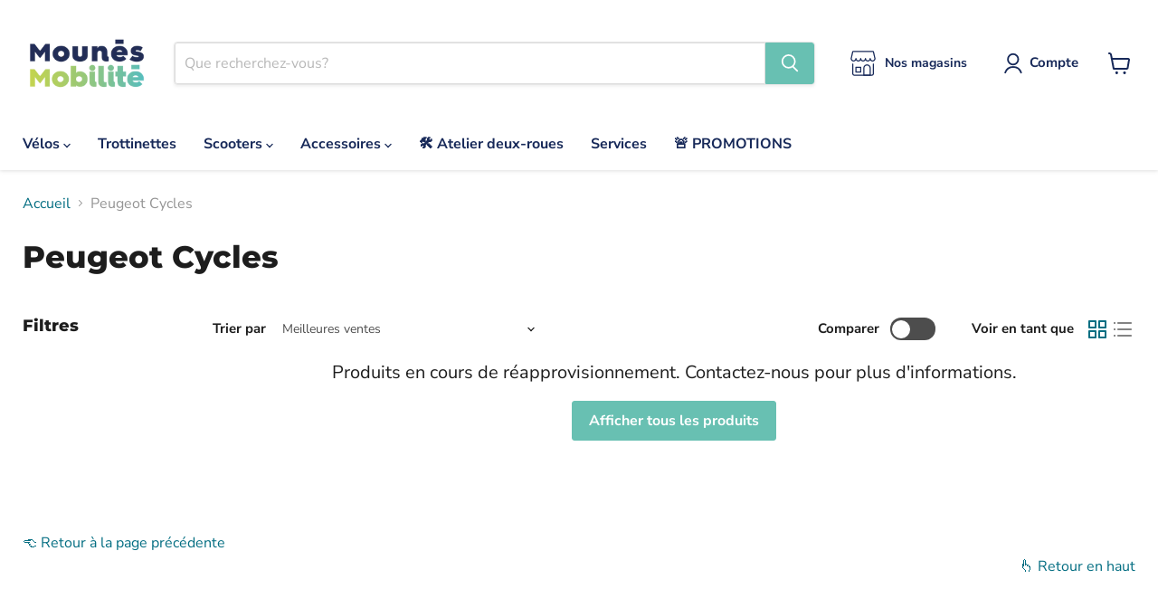

--- FILE ---
content_type: text/css
request_url: https://cdn.shopify.com/extensions/019b3618-e2ec-7e67-87b3-a8d908da6efd/easify-product-options-1523/assets/modern.css
body_size: 2221
content:
.tpo_font-picker-label,
.tpo_font-picker-google-wrapper {
    font-size: 16px;
    height: 46px;
    color: var(--default-input-placeholder);
}

.tpo_font-picker-label[style],
.tpo_font-picker-google-wrapper[style] {
    color: var(--default-input-enteredValue);
}

.tpo_font-picker-option-wrapper {
    top: 50px;
}

.tpo_font-picker-option-wrapper > svg {
    top: 10px;
    left: 10px;
}

.tpo_font-picker-google-wrapper.show > ul {
    max-height: 250px;
    padding: 0;
    top: 48px;
}

.tpo_option-type-dropdown-wrapper::-webkit-scrollbar,
.tpo_font-picker-option-wrapper > ul::-webkit-scrollbar,
.tpo_font-picker-google-wrapper.show > ul::-webkit-scrollbar {
    width: 6px;
    background-color: var(--list-menu-scrollbarTrack);
}

.tpo_option-type-dropdown-wrapper::-webkit-scrollbar-thumb,
.tpo_font-picker-option-wrapper > ul::-webkit-scrollbar-thumb,
.tpo_font-picker-google-wrapper.show > ul::-webkit-scrollbar-thumb {
    background-color: var(--list-menu-scrollbarThumb);
    background-clip: content-box;
}

.tpo_font-picker-element {
    line-height: 24px;
    padding: 12px;
    font-size: 16px;
}

.tpo_font-picker-google-wrapper > input,
.tpo_font-picker-google-wrapper > input:focus,
.tpo_font-picker-google-wrapper > input:focus-visible {
    font-size: 16px;
    line-height: 24px;
    height: 44px;
    padding-left: 38px;
}

.tpo_option-input-inner {
    border-radius: var(--dropdown-border-radius, var(--inputs-radius, 0px));
    display: flex;
    align-items: center;
    width: 100%;
    position: relative;
    overflow: hidden;
    position: relative;
}

.tpo_option-input-inner::before {
    content: '';
    position: absolute;
    top: 0;
    left: 0;
    right: 0;
    bottom: 0;
    border: 1px solid var(--active-dropdown-border, var(--dropdownMenu-border));
    background-color: transparent;
    z-index: 2;
    pointer-events: none;
    border-radius: var(--dropdown-border-radius, var(--inputs-radius, 0px));
}

.tpo_option-input.tpo_option-dropdown {
    font-size: 16px;
    line-height: 24px;
    max-height: 44px;
    color: var(--default-input-enteredValue);
}

.tpo_option-input.tpo_option-dropdown::placeholder {
    color: var(--placeholder-input-text, var(--default-input-placeholder));
}

.tpo_option-input-wrapper.show .tpo_option-input.tpo_option-dropdown::placeholder {
    color: var(--default-input-enteredValue);
}

.tpo_option-input.tpo_text-box {
    font-size: 16px;
    line-height: 24px;
    transition: all 0.25s ease;
    padding: 10px 12px;
}

input.tpo_option-input.tpo_text-box {
    min-height: 44px;
}

textarea.tpo_option-input.tpo_text-box {
    min-height: 132px;
}

.tpo_option-input.tpo_quantity {
    background-color: var(--default-input-bg);
    width: 30%;
    color: var(--default-input-enteredValue);
    min-height: 44px;
    font-size: 16px;
    line-height: 24px;
    transition: all 0.2s ease-in;
}

.tpo_option-set-container:has( +  .tpo_total-additional-price-wrapper.tpo_hidden) {
    margin-bottom: calc(0px - var(--options-spacing, 12px));
}

.tpo_option-type-selection.hidden {
    display: none;
}

.tpo_option-container {
    margin-bottom: var(--options-spacing, 24px);
}

.tpo_option-container:has(.swiper-pagination) {
    margin-bottom: calc(var(--options-spacing, 24px)  +  16px);
}

.tpo_dropdown_image_input_wrapper {
    gap: 8px;
}

.tpo_dropdown-image-wrapper {
    width: 44px;
    height: 44px;
    flex-shrink: 0;
}

.tpo_option-label-container {
    line-height: normal;
    margin-bottom: 8px;
}

.tpo-input-change-size-title > span,
.tpo_option-label-container > span {
    font-size: 16px;
    font-weight: 600;
    line-height: 24px;
    margin-bottom: 0;
}

.tpo_text-area-character-count.absolute {
    display: flex;
    align-items: center;
    font-size: 14px;
    line-height: 20px;
}

.tpo_modal-content {
    padding-left: 0;
}

.tpo_character-count.absolute {
    display: flex;
    align-items: center;
    font-size: 14px;
    right: 12px;
    line-height: 20px;
}

.tpo_option-type-dropdown-wrapper {
    max-height: 250px;
    top: calc(100%  +  4px);
    z-index: 9999;
}

.tpo_option-type-dropdown-wrapper.has-search {
    padding: 0;
    margin: 4px 0 0;
    display: flex;
    gap: 4px;
    flex-direction: column;
    align-items: stretch;
    max-height: 185px;
    overflow-y: auto;

}

.tpo_option-type-dropdown-wrapper.has-search {
    padding: 0;
    margin: 4px 0 0;
    display: flex;
    gap: 4px;
    flex-direction: column;
    align-items: stretch;
    max-height: 185px;
    overflow-y: auto;
}

.tpo_option-type-selection {
    font-family: inherit;
    padding: 8px 12px;
    font-size: 16px;
}

.tpo_option-type-selection img {
    width: 44px;
    height: 44px;
}

span.tpo_option_type_label {
    text-align: left;
}

.tpo_option-type-selection img + .tpo_option_type_label_wrapper {
    max-width: calc(100% - 60px);
}

.tpo_swatches-label_position:not(.under):has(.tpo_option_type_description):has(.tpo-quantity_always-show) {
    align-items: center;
}

.tpo_option-input-wrapper {
    display: flex;
}

.tpo_option-input-inner > svg,
.tpo_font-picker-label > svg {
    right: 12px;
}

.tpo_option-input-wrapper > svg, .tpo_font-picker-label > svg {
    right: 12px;
}

.tpo_option-input-inner > svg path,
.tpo_font-picker-label > svg path {
    fill: var(--list-icon);
}

.tpo_option-help-text {
    line-height: 20px;
    font-style: normal;
    font-size: 14px;
}

.tpo_option-tooltip-icon:after {
    left: 50%;
    font-size: 14px;
    padding: 4px 8px 2px;
    transform: translateX(-50%);
    line-height: 20px;
}

.tpo_option_type_label {
    display: flex;
    align-items: center;
    flex-wrap: wrap;
    text-align: left;
}

.tpo_radio-buttons-wrapper {
    grid-gap: 4px 24px !important;
}

.tpo_radio-button-wrapper {
    text-align: center;
}

.tpo_radio-button-wrapper > label {
    line-height: 24px;
}

.tpo_slider {
    border: 1px solid var(--switch-border);
}

input:checked + .tpo_slider {
    border-color: var(--switch-activeBorder);
}

input:checked + .tpo_slider:before {
    -webkit-transform: translateX(12px);
    -ms-transform: translateX(12px);
    transform: translateX(12px);
}

/* Rounded sliders */
.tpo_slider:before {
    bottom: 3px;
}

.tpo_slider.round {
    border-radius: 9999px;
}

.tpo_switch {
    width: 38px;
}

.tpo_switch-container .form__label {
    font-size: 16px;
    font-weight: 400;
    line-height: 24px;
    margin: 0;
}

.tpo_quantity-container {
    width: 100%;
}

.tpo_quantity-container .form__label {
    color: var(--option-value-color);
    font-size: 16px;
    line-height: 24px;
}

.tpo_option-type-color-swatches-wrapper,
.tpo_option-type-font-picker-swatches {
    gap: 20px 16px;
}

.tpo_option-type-buttons-wrapper {
    gap: 12px;
}

.tpo_color-swatches-wrapper > label,
.tpo_color-swatches-wrapper > article {
    width: 40px;
    height: 40px;
}

.tpo_option-input-inner > .tpo_color-swatches-wrapper > label,
.tpo_color-swatches-wrapper > article > label {
    width: 36px;
    height: 36px;
}

.swiper-wrapper .tpo_color-swatches-label_position,
.swiper-wrapper .tpo_swatches-label_position {
    gap: 8px;
}

.tpo_color-swatches-label_position {
    gap: 8px;
}

.tpo_swatches-label_position.under .tpo_option_type_label_and_price,
.tpo_color-swatches-label_position.under .tpo_option_type_label_and_price {
    flex-direction: column;
}

.tpo_swatches-label_position.under .tpo_option_type_label_and_price .tpo_option_type_label,
.tpo_color-swatches-label_position.under .tpo_option_type_label_and_price .tpo_option_type_label {
    text-align: center;
}

.tpo_color-swatches-label_position > label,
.tpo_color-swatches-label_position > article {
    width: 40px;
    height: 40px;
}

.tpo_is_checked_swatches .tpo_additional-price {
    color: var(--additional-price-swatches-active);
}

.tpo_color-swatches-tooltip,
.tpo_buttons-tooltip {
    padding: 0 8px;
    font-size: 16px;
    transform: translate(-50%, calc(-100% - 5px));
    left: 50%;
    max-width: 150px;
}

@media (max-width: 756px) {
    .tpo_color-swatches-tooltip {
        transform: translateY(calc(-100% - 5px));
        left: calc(50% - 15px);
    }
}

.tpo_image-swatches-wrapper > label,
.tpo_image-swatches-wrapper > article {
    width: 86px;
    height: 86px;
    padding: 1px;
    border: 1px solid var(--swatches-border);
}

.tpo_swatches-label_position,
.tpo_color-swatches-label_position {
    display: grid;
    grid-template-columns: min-content 1fr;
    grid-template-areas: 'image label' 'description description';
    align-items: center;
    justify-content: flex-start;
    column-gap: 16px;
    width: 100%;
    color: inherit;
    font-size: 15px;
}

.tpo_swatches-label_position > div > span:not(.tpo-swatch-option-label),
.tpo_color-swatches-label_position > span > span:not(.tpo-swatch-option-label) {
    font-size: 14px;
    line-height: 20px;
    color: var(--helpText-color);
}

.tpo_color-swatches-label_position > span > span.tpo_badge-content,
.preview-form .tpo_badge .tpo_badge-content {
    line-height: 10px;
}

.tpo_badge .tpo_badge-content{
    line-height: 10px;
}

.tpo_swatches-label_position.under > div,
.tpo_color-swatches-label_position.under > span:not(.tpo-badge-position-below_swatch) {
    display: flex;
    flex-direction: column;
    align-items: center;
    justify-content: center;
    text-align: center;
}

.tpo_color-swatches-label_position.under .tpo-quantity_always-show,
.tpo_swatches-label_position.under .tpo-quantity_always-show {
    margin-left: unset;
}

.tpo_swatches-label_position > label,
.tpo_swatches-label_position > article {
    border: 1px solid var(--swatches-border);
    width: 86px;
    height: 86px;
    padding: 0;
}

.tpo_swatches-label_position > label > div,
.tpo_swatches-label_position > article > div {
    border: 2px solid transparent;
    overflow: hidden;
}

.tpo_image-swatches-tooltip {
    display: flex;
    flex-direction: column-reverse;
    align-items: center;
}

.tpo_image-swatches-tooltip .tpo_option_type_label_wrapper {
    margin-bottom: 0.25rem;
}

.tpo_image-swatches-tooltip .tpo_image-swatch-option .tpo-swatch-option-label {
    font-size: 16px;
}

.tpo_additional-price {
    font-size: 14px;
    line-height: 14px;
    color: var(--helpText-color);
}

.tpo_buttons-wrapper .tpo_quantity-selector_wrapper {
    width: fit-content;
    margin: 8px auto 0;
}

.tpo_buttons-wrapper .price_position_below .tpo_button_option_value > span {
    font-size: 14px;
    font-weight: 400;
    line-height: 20px;
}

.tpo_image-swatches-wrapper.below_value .tpo_quantity-selector_wrapper {
    width: 80px;
}

.tpo_buttons-wrapper > label,
.tpo_buttons-wrapper > article {
    display: block;
    font-size: 16px;
    font-weight: 500;
    line-height: 24px;
}

.tpo_option-type-buttons-wrapper .tpo_buttons-wrapper:hover > label,
.tpo_option-type-buttons-wrapper .tpo_buttons-wrapper:hover > article {
    background-color: var(--default-button-hover-bg);
}

.tpo_buttons-wrapper > .tpo_shape_circle {
    border-radius: 9999px;
}

.tpo_file-upload {
    border-radius: 2px;
}

.tpo-file-placeholder {
    padding: 4px 12px;
    font-weight: 600;
}

.tpo_modal-container {
    border-radius: 4px;
}

.tpo_modal-heading {
    padding-bottom: 4px;
    border-bottom: 1px solid var(--default-input-border);
}

.tpo_modal-heading h3 {
    font-size: 16px;
    line-height: 24px;
    font-weight: 600;
    margin: 0;
}

.tpo_option-input-wrapper-filter {
    border: 1px solid var(--default-input-border);
    margin-bottom: 4px;
}

.tpo_option-input-wrapper-filter > svg {
    top: 50%;
}

.tpo_option-input-wrapper-filter input.tpo_option-input.tpo_text-box {
    color: var(--option-value-color);
    border: none;
}

.tpo_popup-modal-button {
    font-size: 16px;
    line-height: 1.5;
    font-weight: 400;
    padding: 9px 12px;
    font-family: inherit;
}

.tpo_edit-option-modal.tpo_popup-modal-button {
    font-size: 16px;
}

.button-modal {
    padding: 10px 12px;
    min-height: 44px;
    cursor: pointer;
    border-radius: 4px;
    border: none;
    font-size: 16px;
    font-weight: 500;
    line-height: 24px;
    background-color: var(--popupModal-secondaryBtn-bg);
    color: var(--popupModal-secondaryBtn-text);
}

.button-modal:hover {
    opacity: 0.75;
}

.tpo_option-label-container .tpo_selected_values_span {
    margin-left: 4px;
    color: var(--option-selectedValue-color);
    margin-bottom: 0 !important;
    font-weight: normal;
    font-size: 14px;
    line-height: 20px;
}

.tpo-file__img-preview {
    flex-shrink: 0;
    width: 44px;
    height: 44px;
}

.tpo-label__file {
    display: flex;
    align-items: center;
    justify-content: space-between;
    grid-gap: 12px;
}

.tpo-file__preview {
    margin-top: 8px;
    padding: 2px 24px 2px 12px;
}

.tpo_color-picker_label {
    align-items: center;
    border: 1px solid var(--default-input-border);
    background-color: var(--color-picker-bg);
    padding: 10px 12px;
    gap: 6px;
}

.tpo_color-picker_label:hover {
    background-color: var(--color-picker-hoverBg);
}

.tpo_color-picker_label:hover .tpo_color-picker_value {
    color: var(--option-label-color);
}

.tpo_color-picker_input {
    position: absolute;
    top: 50%;
    visibility: hidden;
    left: 0;
    transform: translateY(-50%);
}

.tpo_color-picker_icon {
    display: flex;
    border: 1px solid var(--color-picker-border);
}

.tpo_color-picker_icon.has-value svg rect {
    fill: var(--color-picker-value, inherit);
    fill-opacity: 1;
}

.tpo_color-picker_icon.has-value ~ .tpo_color-picker_value {
    text-transform: uppercase;
    color: var(--color-picker-activeText);
}

.tpo_color-picker_value {
    font-size: 16px;
    line-height: 23px;
}

.tpo_dimension_wrapper {
    gap: 12px;
    align-items: flex-start;
}

.tpo_dimension_wrapper .tpo_dimension_label .form__label {
    font-size: 16px;
    font-weight: 500;
    line-height: 24px;
    color: var(--option-label-color);
    margin-bottom: 8px;
}

.tpo_dimension_input-wrapper > span {
    padding: 0 6px;
    font-size: 16px;
    line-height: 24px;
}

.tpo_dimension_input.with_suffix,
.tpo_dimension_input.with_suffix:focus {
    padding-right: 45px;
    z-index: 1;
}

.product_list-option_value {
    gap: 8px;
}

.tpo_product_list-wraper {
    padding: 12px 90px 12px 12px;
}

.tpo_product_list-wraper:hover {
    background-color: var(--tpo_product_list-wraper_hover);
}

.tpo_product_list-wraper input {
    width: 16px;
    height: 16px;
}

.wrap-product-list {
    gap: 8px;
    border: 1px solid var(--default-input-border);
}

.list_tag-wrap_element {
    margin-top: 16px;
    display: flex;
    align-items: center;
    gap: 16px;
    flex-wrap: wrap;
}

[data-tpo-theme="modern"][data-tpo-mode="light"] .selected_prd_list-tag {
    background-color: #F5F5F5;
    color: #121212;
    font-weight: 400;
}

[data-tpo-theme="modern"][data-tpo-mode="dark"] .selected_prd_list-tag{
    background-color: #333;
    color: #FFFFFF;
    font-weight: 400;
}

.selected_prd_list-tag-lg {
    font-size: 16px;
    line-height: 24px;
}

.tpo_quantity-selector_minus,
.tpo_quantity-selector_plus {
    width: 24px;
    padding: 6px 4px;
    height: 28px;
}

.tpo_quantity-selector_minus:hover,
.tpo_quantity-selector_plus:hover {
    background-color: var(--quantitySelector-signHoverBg);
}

.tpo_quantity-selector_input {
    font-size: 14px;
    line-height: 1.5;
    max-width: 36px;
}

.tpo_is_checked_swatches + span + .tpo-quantity_always-show .tpo_quantity-selector_wrapper,
.tpo_is_checked_swatches + div + .tpo-quantity_always-show .tpo_quantity-selector_wrapper,
.tpo_is_checked_swatches + .tpo_quantity-selector_wrapper,
.swatches-option-value-label + .tpo_quantity-selector_wrapper {
    border-color: var(--active-quantitySelector-border, var(--quantitySelector-activeBorder)) !important;
}

.tpo_quantity-selector_wrapper {
    margin-top: 8px;
    opacity: 1;
}

.tpo_quantity-selector_wrapper.swatches-not-avaliable {
    opacity: 0.5;
}

.tpo_quantity-selector_minus,
.tpo_quantity-selector_plus,
.tpo_quantity-selector_wrapper input {
    color: var(--quantitySelector-activeText);
}

.tpo_quantity_selector_total-content {
    margin-left: auto;
    font-weight: 600;
}

.tpo-quantity_always-show {
    margin-left: auto;
}

@media (max-width: 767px) {
    .tpo_product_list-wraper {
        padding: 12px;
    }
}

@media (max-width: 400px) {
    .container_wrapper .tpo-quantity_always-show {
        position: unset;
        transform: unset;
        align-items: flex-start;
        padding-left: 36px;
    }
}

/* Custom Flat_picker */
body[data-tpo-custom-style] {
    --tpo-font-body-family: 'Poppins';
    --tpo-font-heading-family: 'Poppins';
    --calendar-ampm-hoverBg: #f5f5f5;
}

body[data-tpo-custom-style][data-tpo-dark-mode] {
    --calendar-ampm-hoverBg: #333333;
}

[data-tpo-theme="modern"] .tpo_option-tooltip-content{
    background-color: var(--tooltip-bg);
    color: var(--tooltip-color);
}